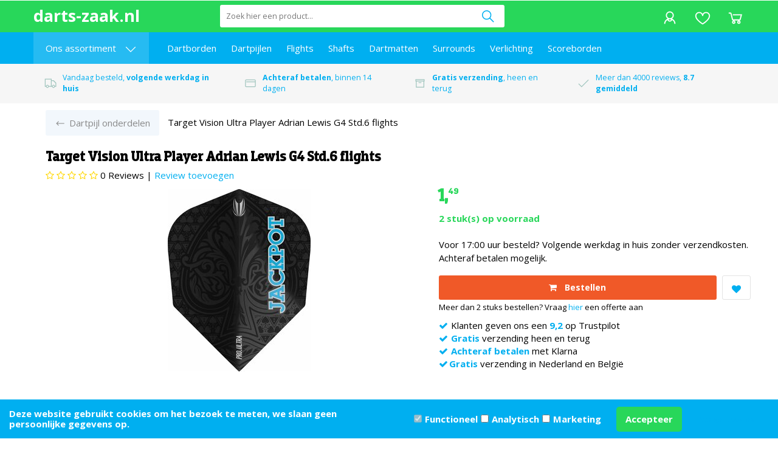

--- FILE ---
content_type: application/javascript
request_url: https://www.darts-zaak.nl/Files/2/29000/29271/Protom/3024016/Scripts.parsed_660.js
body_size: 10400
content:
function matchTheHeights(){$('.cs-product__labels').matchHeight();$('.cs-product__title').matchHeight();$('.cs-product__review').matchHeight();$('.cs-product__prices').matchHeight();$('.cs-product__short').matchHeight();$('.cs-product__unit').matchHeight();$('.header-page-title').matchHeight()}
$(document).ready(function(){matchTheHeights();$('.nav__toggle').on('click',function(){var nav=$('.cs-header__nav');var navToggle=$('.nav__toggle');var usps=$('.cs-usps');if(nav.hasClass('transform')){navToggle.css('transform','translateX(50px)');nav.css('transform','translateX(-100%)');usps.css('opacity','1');nav.css('overflow-y','unset');nav.removeClass('transform');AnimateHamburgermenu(!1);return}
nav.css('overflow-y','scroll');nav.css('transform','translateX(0%)');usps.css('opacity','0');navToggle.css('transform','translateX(0)');nav.addClass('transform');AnimateHamburgermenu(!0)});$('.cs-header__nav a > .sub__arrow').on('click',function(e){e.preventDefault();$('.cs-header__nav').animate({scrollTop:0},300);$('.nav__sub').css('display','block');$('.nav__sub').animate({scrollTop:-50},300);$(this).parent().addClass('toggle-sub');$(this).closest('ul').addClass('disable-vertical');$('.cs-header__nav, .cs-header__nav .container').addClass('disable-vertical')});$('.nav__back, .nav__toggle').on('click',function(){$('.nav__sub').css('display','none');$(this).closest('ul').prev('a').removeClass('toggle-sub');if($(this).hasClass('nav__back--all')){$('.cs-header__nav, .cs-header__nav .container').removeClass('disable-vertical')}else{$(this).closest('.disable-vertical').removeClass('disable-vertical')}});var firstMainNavHeight;$('.mega__toggle').on('mouseenter',function(){$('.cs-header__nav').css('z-index','1');var menu=$('.categories__wrapper');var subMenu=$('.nav__categories ul');var navHeight=$('.mega__toggle').innerHeight();$('.mega__overlay').fadeIn(150);menu.css('top',navHeight);menu.fadeIn(150);firstMainNavHeight=$('.nav-level__main').innerHeight();subMenu.css('min-height',firstMainNavHeight)});var windowsize=$(window).width();$(window).resize(function(){windowsize=$(window).width()});if(windowsize>991){var mainNavHeight;var subOneNavHeight;var subTwoNavHeight;$('.nav__categories a').on('mouseenter',function(){mainNavHeight=firstMainNavHeight;subOneNavHeight=firstMainNavHeight;subTwoNavHeight=firstMainNavHeight;if($(this).closest('ul').hasClass('nav-level__main')){$('.nav__categories ul').removeClass('mega-toggled');subOneNavHeight=$(this).next('.nav-level__1').innerHeight()}else if($(this).closest('ul').hasClass('nav-level__1')){subOneNavHeight=$(this).closest('.nav-level__1').innerHeight();subTwoNavHeight=$(this).next('.nav-level__2').innerHeight();$('.nav-level__2').removeClass('mega-toggled')}else{subOneNavHeight=$(this).closest('.nav-level__1').innerHeight();subTwoNavHeight=$(this).closest('.nav-level__2').innerHeight()}
if(subOneNavHeight>mainNavHeight){$('.nav__categories ul').css('min-height',subOneNavHeight)}else if(subTwoNavHeight>subOneNavHeight){$('.nav__categories ul').css('min-height',subTwoNavHeight)}
$(this).next('ul').addClass('mega-toggled')});$('.nav__parent').on('mouseleave',function(){$('.nav__categories ul').css('min-height',firstMainNavHeight)});$('.categories__wrapper').on('mouseleave',function(){if(!$('.nav__languages').hasClass('toggled')){$(this).css('z-index','0')}
$('.categories__wrapper').fadeOut(150);$('.mega__overlay').fadeOut(150);$('.nav__categories ul').css('min-height',firstMainNavHeight);$('.nav__categories ul').removeClass('mega-toggled')});$('.mega__toggle').on('mouseleave',function(e){if($(e.toElement).hasClass('mega__overlay')||$(e.relatedTarget).hasClass('mega__overlay')){if(!$('.nav__languages').hasClass('toggled')){$(this).css('z-index','0')}
$('.categories__wrapper').fadeOut(150);$('.mega__overlay').fadeOut(150);$('.nav__categories ul').css('min-height',firstMainNavHeight);$('.nav__categories ul').removeClass('mega-toggled')}});$('.nav__languages').on('click',function(){if(!$(this).hasClass('toggled')){$('.cs-header__nav').css('z-index','1');var langHeight=$('.nav__languages').innerHeight();$('.nav__languages ul').css('top',langHeight);$(this).addClass('toggled');$('.page__overlay').fadeIn(150);$('.languages__overlay').fadeIn(150)}else{$('.cs-header__nav').css('z-index','0');$(this).removeClass('toggled');$('.page__overlay').fadeOut(150);$('.languages__overlay').fadeOut(150)}})}
$('.icon__account').on('click',function(){if($(this).hasClass('logged-out')){if(!$('.cs-login').hasClass('toggled')){$('.cs-login').addClass('toggled');$('.cs-header').css('z-index','11');$('.page__overlay').fadeIn(150)}else{$('.cs-login').removeClass('toggled');$('.cs-header').css('z-index','11');$('.page__overlay').fadeOut(150)}}else{var accountLink=$(this).data('account');window.location=accountLink}});$('.cs-login input').on('keyup',function(){if($(this).val().length>0){$(this).addClass('active')}else{$(this).removeClass('active')}});$('.icon__cart').on('click',function(){$('#SmallBasket').addClass('toggled')});$(document).on('click','.cs-cart__close',function(){$('#SmallBasket').removeClass('toggled')});$(document).on('click','.open-filter',function(){$('.cs-filters').addClass('toggled')});$(document).on('click','.cs-filters__close, .cs-filters__footer .cs-button',function(){$('.cs-filters').removeClass('toggled')});$('#SearchField').on('keyup',function(){var value=$(this).val();if(value.length>0){$('.top__search').css('z-index','1');$('.cs-header__nav').css('z-index','0');$('.page__overlay').fadeIn(150)}else{$('.top__search').css('z-index','0');$('.cs-header__nav').css('z-index','1');$('.page__overlay').fadeOut(150)}});$('.newsletter__input .cs-button').on('click',function(){$('.newsletter__input input').removeClass('NewsMailInputFieldError');$('.newsletter__input input').addClass('NewsMailInputField');$('.cs-newsletter .message').hide();SubscribeToNewsletter()});$(document).on('click','.product__quantity *',function(e){e.preventDefault()});$(document).on('click','.product__quantity .stepper--plus',function(){var quantity=$(this).prev().val();$(this).prev().val(parseFloat(quantity)+1);$(this).closest('.cs-product__action').find('.hook_AddProductToCart').attr('data-quantity',parseFloat(quantity)+1)});$(document).on('click','.product__quantity .stepper--minus',function(e){var quantity=$(this).next().val();if(quantity>1){$(this).next().val(parseFloat(quantity)-1);$(this).closest('.cs-product__action').find('.hook_AddProductToCart').attr('data-quantity',parseFloat(quantity)-1)}});$(document).on('keyup','.product__quantity input',function(){var quantity=$(this).val();$(this).closest('.cs-product__action').find('.hook_AddProductToCart').attr('data-quantity',parseFloat(quantity))});$('.product__quantity input').each(function(){var quantity=$(this).val();$(this).closest('.cs-product__action').find('.hook_AddProductToCart').attr('data-quantity',parseFloat(quantity))});$('.staggeredQuantity').each(function(){var quantity=$(this).val();$(this).closest('.cs-product__action').find('.hook_AddProductToCart').attr('data-quantity',parseFloat(quantity))});$(document).on('change','.staggeredQuantity',function(){var quantity=$(this).val();$(this).closest('.cs-product__action').find('.hook_AddProductToCart').attr('data-quantity',parseFloat(quantity))});$(document).on('click','.wishlist-button',function(event){if(!$('body').hasClass('ProductPage')&&!$('body').hasClass('WebShopBasket')){event.stopPropagation();if($(this).next().is(":visible")){$(this).next().hide()}else{$('.wishlist-dropdown').hide();$(this).next().show()}}});$(window).click(function(event){if(!$('body').hasClass('ProductPage')||!$('body').hasClass('WebShopBasket')){if(!$(event.target).is('.wishlist-dropdown')){$('.wishlist-dropdown').hide()}}});$('.cs-usps .slick').slick({arrows:!1,autoplay:!0,autoplaySpeed:1500,dots:!1,fade:!0,mobileFirst:!0,pauseOnFocus:!1,pauseOnHover:!1,slidesToShow:1,speed:500,responsive:[{breakpoint:992,settings:'unslick'}]});function slickSubCats(){$('.PageElement .cs-subcats').not('.slick-initialized').slick({dots:!1,infinite:!0,mobileFirst:!0,nextArrow:'<span class="slick-next"><svg viewBox="0 0 16 28" version="1.1" xmlns="http://www.w3.org/2000/svg" xmlns:xlink="http://www.w3.org/1999/xlink" fill=""><g id="cs-icon__collapse-arrow" stroke="none" stroke-width="1" fill="none" fill-rule="evenodd"><g id="cs-icon__collapse-arrow" transform="translate(8.000000, 14.000000) rotate(-270.000000) translate(-8.000000, -14.000000) translate(-6.000000, 6.000000)" fill="#000000" fill-rule="nonzero"><polygon id="Path" points="14 0.59375 13.28125 1.28125 0.78125 13.78125 2.21875 15.21875 14 3.4375 25.78125 15.21875 27.21875 13.78125 14.71875 1.28125"></polygon></g></g></svg></span>',prevArrow:'',variableWidth:!0})}
function slickProducts(){$('.PageElement .cs-products').not('.slick-initialized').slick({dots:!1,infinite:!0,mobileFirst:!0,nextArrow:'<span class="slick-next"><svg viewBox="0 0 16 28" version="1.1" xmlns="http://www.w3.org/2000/svg" xmlns:xlink="http://www.w3.org/1999/xlink" fill=""><g id="cs-icon__collapse-arrow" stroke="none" stroke-width="1" fill="none" fill-rule="evenodd"><g id="cs-icon__collapse-arrow" transform="translate(8.000000, 14.000000) rotate(-270.000000) translate(-8.000000, -14.000000) translate(-6.000000, 6.000000)" fill="#000000" fill-rule="nonzero"><polygon id="Path" points="14 0.59375 13.28125 1.28125 0.78125 13.78125 2.21875 15.21875 14 3.4375 25.78125 15.21875 27.21875 13.78125 14.71875 1.28125"></polygon></g></g></svg></span>',prevArrow:'',variableWidth:!0,speed:250})}
function slickBlogs(){$('.blogs').slick({dots:!1,infinite:!0,mobileFirst:!0,nextArrow:'<span class="slick-next"><svg viewBox="0 0 16 28" version="1.1" xmlns="http://www.w3.org/2000/svg" xmlns:xlink="http://www.w3.org/1999/xlink" fill=""><g id="cs-icon__collapse-arrow" stroke="none" stroke-width="1" fill="none" fill-rule="evenodd"><g id="cs-icon__collapse-arrow" transform="translate(8.000000, 14.000000) rotate(-270.000000) translate(-8.000000, -14.000000) translate(-6.000000, 6.000000)" fill="#000000" fill-rule="nonzero"><polygon id="Path" points="14 0.59375 13.28125 1.28125 0.78125 13.78125 2.21875 15.21875 14 3.4375 25.78125 15.21875 27.21875 13.78125 14.71875 1.28125"></polygon></g></g></svg></span>',prevArrow:'',slidesToShow:1,variableWidth:!0,responsive:[{breakpoint:2000,settings:'unslick'}]})}
var ContentInitializer=$.fn.ContentInitializer();if(windowsize<2000){ContentInitializer.AfterLoadModularPage(function(){slickSubCats();slickProducts();slickBlogs()})}
$(window).resize(function(){windowsize=$(window).width();if(windowsize<2000){slickSubCats();slickProducts();slickBlogs()}else{if($('.PageElement .cs-subcats').hasClass('slick-initialized')){$('.PageElement .cs-subcats').slick('unslick')}
if($('.PageElement .cs-products').hasClass('slick-initialized')){$('.PageElement .cs-products').slick('unslick')}}});$('.cs-slider__content').slick({dots:!1,infinite:!0,autoplay:!0,autoplaySpeed:3500,speed:500,nextArrow:'<span class="slick-next"><svg viewBox="0 0 16 28" version="1.1" xmlns="http://www.w3.org/2000/svg" xmlns:xlink="http://www.w3.org/1999/xlink" fill=""><g class="cs-icon__arrow" id="cs-icon__collapse-arrow" stroke="none" stroke-width="1" fill="none" fill-rule="evenodd"><g id="cs-icon__collapse-arrow" transform="translate(8.000000, 14.000000) rotate(-270.000000) translate(-8.000000, -14.000000) translate(-6.000000, 6.000000)" fill="#" fill-rule="nonzero"><polygon id="Path" points="14 0.59375 13.28125 1.28125 0.78125 13.78125 2.21875 15.21875 14 3.4375 25.78125 15.21875 27.21875 13.78125 14.71875 1.28125"></polygon></g></g></svg></span>',prevArrow:'<span class="slick-previous"><svg viewBox="0 0 16 28" version="1.1" xmlns="http://www.w3.org/2000/svg" xmlns:xlink="http://www.w3.org/1999/xlink" fill=""><g class="cs-icon__arrow" id="cs-icon__collapse-arrow" stroke="none" stroke-width="1" fill="none" fill-rule="evenodd"><g id="cs-icon__collapse-arrow" transform="translate(8.000000, 14.000000) rotate(-270.000000) translate(-8.000000, -14.000000) translate(-6.000000, 6.000000)" fill="#" fill-rule="nonzero"><polygon id="Path" points="14 0.59375 13.28125 1.28125 0.78125 13.78125 2.21875 15.21875 14 3.4375 25.78125 15.21875 27.21875 13.78125 14.71875 1.28125"></polygon></g></g></svg></span>',fade:!0,cssEase:'linear'});$('#specialOffer').slick({dots:!0,arrows:!1,infinite:!0,autoplay:!1,autoplaySpeed:3000,speed:500,fade:!0,mobileFirst:!0,responsive:[{breakpoint:2000,settings:{dots:!1,arrows:!0,nextArrow:'<span class="slick-next"><svg viewBox="0 0 16 28" version="1.1" xmlns="http://www.w3.org/2000/svg" xmlns:xlink="http://www.w3.org/1999/xlink" fill=""><g class="cs-icon__arrow" id="cs-icon__collapse-arrow" stroke="none" stroke-width="1" fill="none" fill-rule="evenodd"><g id="cs-icon__collapse-arrow" transform="translate(8.000000, 14.000000) rotate(-270.000000) translate(-8.000000, -14.000000) translate(-6.000000, 6.000000)" fill="#" fill-rule="nonzero"><polygon id="Path" points="14 0.59375 13.28125 1.28125 0.78125 13.78125 2.21875 15.21875 14 3.4375 25.78125 15.21875 27.21875 13.78125 14.71875 1.28125"></polygon></g></g></svg></span>',prevArrow:'<span class="slick-previous"><svg viewBox="0 0 16 28" version="1.1" xmlns="http://www.w3.org/2000/svg" xmlns:xlink="http://www.w3.org/1999/xlink" fill=""><g class="cs-icon__arrow" id="cs-icon__collapse-arrow" stroke="none" stroke-width="1" fill="none" fill-rule="evenodd"><g id="cs-icon__collapse-arrow" transform="translate(8.000000, 14.000000) rotate(-270.000000) translate(-8.000000, -14.000000) translate(-6.000000, 6.000000)" fill="#" fill-rule="nonzero"><polygon id="Path" points="14 0.59375 13.28125 1.28125 0.78125 13.78125 2.21875 15.21875 14 3.4375 25.78125 15.21875 27.21875 13.78125 14.71875 1.28125"></polygon></g></g></svg></span>',}}]});$(document).on('mouseup',function(e){var languages=$('.nav__languages');var login=$('.cs-login');var loginButton=$('.icon__account');var cart=$('.SmallBasketWrapper');var search=$('.top__search');var filters=$('.cs-filters__content');if(!languages.is(e.target)&&languages.has(e.target).length===0&&!login.is(e.target)&&login.has(e.target).length===0&&!loginButton.is(e.target)&&loginButton.has(e.target).length===0&&!search.is(e.target)&&search.has(e.target).length===0){$('.page__overlay').fadeOut(150)}
if(!languages.is(e.target)&&languages.has(e.target).length===0){languages.removeClass('toggled');$('.languages__overlay').fadeOut(150)}
if(!login.is(e.target)&&login.has(e.target).length===0&&!loginButton.is(e.target)&&loginButton.has(e.target).length===0){login.removeClass('toggled')}
if(!cart.is(e.target)&&cart.has(e.target).length===0){cart.closest('#SmallBasket').removeClass('toggled')}
if(!search.is(e.target)&&search.has(e.target).length===0){search.css('z-index','0')}
if(!filters.is(e.target)&&filters.has(e.target).length===0){filters.closest('.cs-filters').removeClass('toggled')}})});var ContentInitializer=$.fn.ContentInitializer();ContentInitializer.AfterCategoryFilter(function(){matchTheHeights()});ContentInitializer.AfterProductFilter(function(){matchTheHeights()});ContentInitializer.AfterLoadModularPage(function(){matchTheHeights();$('.blogs, .blog').find('.hr').remove()});ContentInitializer.AfterShowRecentlyViewedProducts(function(){matchTheHeights()});function ShowBasket_ReloadSmallBasket(){var oDynamicForm=$('<form action="/website/index.php" method="post" id="Basket">');$('.cs-cart__row').each(function(){var orderId=$(this).find('.row__product').attr('data-id');var inputValue=$(this).find('input').val();var selectValue=$(this).find('select').val();if(inputValue===undefined){inputValue=selectValue}
oDynamicForm.append('<input type="hidden" name="Count'+orderId+'" value="'+inputValue+'"/>')});$('main').prepend(oDynamicForm);xajax_ChangeOrderRows(xajax.getFormValues('Basket'));oDynamicForm.remove();return!1}
function AnimateHamburgermenu(){var navBarOne=$('.nav__toggle .bar-one');var navBarTwo=$('.nav__toggle .bar-two');var navBarThree=$('.nav__toggle .bar-three');if($(".cs-header__nav").hasClass('transform')){navBarTwo.css('opacity','0');navBarOne.css('transform','rotate(-45deg) translate(-1px, 10px)');navBarThree.css('transform','rotate(45deg) translate(0, -9px)');navBarOne.css('background-color','black');navBarTwo.css('background-color','black');navBarThree.css('background-color','black');return}
navBarOne.css('background-color','white');navBarTwo.css('background-color','white');navBarThree.css('background-color','white');navBarTwo.css('opacity','1');navBarOne.css('transform','rotate(0deg)');navBarThree.css('transform','rotate(0deg)')}
function RemoveOrderRow(orderRowId){xajax_RemoveOrderRow(orderRowId)}
$(document).on('click','.stepper',function(e){e.preventDefault()});var t=null;$(document).on('click','.row__action .stepper--plus',function(e){e.stopPropagation();var quantity=$(this).closest('.row__action').find('input').val();$(this).closest('.row__action').find('input').val(parseInt(quantity)+1);$(this).closest('.row__action').find('input').val(parseFloat(quantity)+1);if(t!==null){window.clearTimeout(t)}
t=setTimeout(function(){ShowBasket_ReloadSmallBasket();setTimeout(function(){$('.cart__counter').text($('.cartQuantity').val())},1000)},200)});$(document).on('click','.row__action .stepper--minus',function(e){e.stopPropagation();var quantity=$(this).closest('.row__action').find('input').val();var minQuantity=$(this).attr('data-min');if(quantity>minQuantity){$(this).closest('.row__action').find('input').val(parseInt(quantity)-1);$(this).closest('.row__action').find('input').val(parseFloat(quantity)-1);if(t!==null){window.clearTimeout(t)}
t=setTimeout(function(){ShowBasket_ReloadSmallBasket();setTimeout(function(){$('.cart__counter').text($('.cartQuantity').val())},1000)},200)}else{return!1}});$(document).on('click','.btn-primary, .basket-product-options a, #WebShopBasket',function(){setTimeout(function(){if($('.cartQuantity').val()>0){$('.cart__counter').text($('.cartQuantity').val());$('.cart__counter').removeClass('hide-it')}},1000)});$(document).on('click','.removeItem, .ui-button-text-only, .ui-dialog-titlebar-close, .row__delete',function(){setTimeout(function(){$('.cart__counter').text($('.cartQuantity').val());if($('.cartQuantity').val()<1){$('.cart__counter').addClass('hide-it')}},1000)});$(document).ready(function(){$('#Product > div:nth-child(2)').after('<div class="row mid-nav"><div class="col-xs-12 col-sm-12 spacer-m product-nav" style="background-color: #f2f7fc; padding: 5px;"><ul><li><a>Omschrijving</a></li><li><a>Specificaties</a></li><li><a>Technische specificaties</a></li><li><a>Levering</a></li><li><a>Reviews</a></li><li><a>Video</a></li><li><a>Bijlagen</a></li></ul></div></div>');$('#ProductVariations').prepend('<div class="hr-products"></div>');$('#StockContainer').insertAfter('div.row:nth-child(8) > div:nth-child(1)')});$(document).ready(function(){$(document).scroll(function(){var y=$(this).scrollTop();var x=$('.container-order-button > span:nth-child(2)').offset().top;if(y>x){$('.koopblok-toggle').slideDown()}else{$('.koopblok-toggle').slideUp()}})});$(document).ready(function(){$('#zoom1').clone().appendTo('.koopblok-toggle div.container-fluid div.row div.col-sm-2 .image-container');$('span.content-page-title').clone().appendTo('.koopblok-toggle div.container-fluid div.row div.col-6');$('<br>').appendTo('div.koopblok-toggle div.container-fluid div.row div.col-sm-6 span.content-page-title.product-title');$('span#OrderButton1 div.row div.col-sm-12 div.container-order-button.text-right span.StandardButton.ImportantButton.ProductOrderButton.btn.btn-primary').clone().appendTo('.koopblok-toggle div.container-fluid div.row div.col-4')});$('div.nav__pages ul li a').mouseenter(function(){$(this).parent().css('background-color','#26bbf2')}).mouseleave(function(){$(this).parent().css('background-color','#00aff0')});jQuery(function(){$('#ProductProCons').clone().appendTo('div.row:nth-child(15)').css({'color':'#000','font-size':'1rem'});$('.container-order-button > span:nth-child(2) > b:nth-child(1)').before('<i style="color: white;" class="fa fa-shopping-cart"></i> ')});jQuery(function(){$('div.col-xs-12:nth-child(2)').removeClass('col-sm-7').addClass('col-sm-5');$('#Product > div:nth-child(2) > div:nth-child(1)').removeClass('col-sm-5').addClass('col-sm-7');$('.bundle-available').attr('id',"bundle-available")});jQuery(function(){$('#Product > div:nth-child(3) > div:nth-child(1) > ul:nth-child(1) > li:nth-child(1) > a:nth-child(1)').click(function(){});$('form#Product div.row div.col-xs-12.col-sm-5 div.row div.col-sm-12 div.review_header').clone().appendTo('.l-maps-title');$('p.spacer-s-top:nth-child(4)').clone().insertBefore('span#OrderButton1 div.row div.col-sm-12 div.container-order-button.text-right')});jQuery(function(){var review=$('div#tab-reviews.r-tabs-state-default.r-tabs-panel').clone()
$('div#ui-accordion-accordion-panel-4').html(review);$('tab-reviews-form').removeClass('hidden')});$(document).ready(function(){$('div.r-tabs-state-default:nth-child(1) > span:nth-child(4) > span:nth-child(2)').click(function(){ShowReviewForm()});$('.tab-reviews-form').removeClass('hidden')});if(jQuery("form > div:nth-child(4) > div:nth-child(3) > div:nth-child(1) > h2:nth-child(1)").text().indexOf('Korting')!=-1){$('form > div:nth-child(4) > div:nth-child(3) > div:nth-child(1) > h2:nth-child(1)').css('color','#28d75a')}
jQuery(function(){$('html.webp.webp-alpha.webp-animation.webp-lossless body.ProductPage main div.cs-content div.container div.row div.ProductTemplate_Responsive.col-sm-12.Big form#Product div.row div.col-xs-12.col-sm-5 div.row div.col-sm-12 div.row div#ProductProCons.product-proscons.spacer-s-top.spacer-s-bottom.row div.product-procons__container.col-lg-12 div.row.spacer-m-top.product-procons__block.product-procons__pro div.col-md-11.col-lg-11.product-procons__string span').prepend('<i class="fas fa-smile"></i>');$('#ui-accordion-accordion-panel-0').addClass('active')});$(document).load(function(){$('#demo').prepend('')});jQuery(function(){$('body.ProductPage main div.cs-content div.container div.l-maps-title h1').click(function(){$('html, body').animate({scrollTop:$('#Product > div:nth-child(3) > div:nth-child(1)').scrollTop()+1000})})});jQuery(function(){$('#ui-accordion-accordion-panel-0').addClass('ui-accordion-content-active').addClass('actives')})
$(document).ready(function(){if($("p.spacer-s-top:nth-child(3):contains('Volgende werkdag in huis')").length>0){$('div.koopblok-toggle div.container-fluid div.row div.col-sm-6 span.content-page-title.product-title').append('<p style="color: #28d75a; font-size: 12px;"><svg class="cs-usp__icon" xmlns="http://www.w3.org/2000/svg" xmlns:xlink="http://www.w3.org/1999/xlink" viewBox="0 0 32 32" version="1.1" fill=""><g id="surface1" fill=""><path style=" " d="M 1 4 L 1 25 L 4.15625 25 C 4.601563 26.71875 6.148438 28 8 28 C 9.851563 28 11.398438 26.71875 11.84375 25 L 20.15625 25 C 20.601563 26.71875 22.148438 28 24 28 C 25.851563 28 27.398438 26.71875 27.84375 25 L 31 25 L 31 14.59375 L 30.71875 14.28125 L 24.71875 8.28125 L 24.40625 8 L 19 8 L 19 4 Z M 3 6 L 17 6 L 17 23 L 11.84375 23 C 11.398438 21.28125 9.851563 20 8 20 C 6.148438 20 4.601563 21.28125 4.15625 23 L 3 23 Z M 19 10 L 23.5625 10 L 29 15.4375 L 29 23 L 27.84375 23 C 27.398438 21.28125 25.851563 20 24 20 C 22.148438 20 20.601563 21.28125 20.15625 23 L 19 23 Z M 8 22 C 9.117188 22 10 22.882813 10 24 C 10 25.117188 9.117188 26 8 26 C 6.882813 26 6 25.117188 6 24 C 6 22.882813 6.882813 22 8 22 Z M 24 22 C 25.117188 22 26 22.882813 26 24 C 26 25.117188 25.117188 26 24 26 C 22.882813 26 22 25.117188 22 24 C 22 22.882813 22.882813 22 24 22 Z " fill="#28d75a"></path></g></svg>    Vandaag besteld, volgende werkdag in huis</p>')}else if($("p.spacer-s-top:nth-child(3):contains('Binnen vijf werkdagen in huis')").length>0){$('div.koopblok-toggle div.container-fluid div.row div.col-sm-6 span.content-page-title.product-title').append('<p style="color: #28d75a; font-size: 12px;"><svg class="cs-usp__icon" xmlns="http://www.w3.org/2000/svg" xmlns:xlink="http://www.w3.org/1999/xlink" viewBox="0 0 32 32" version="1.1" fill=""><g id="surface1" fill=""><path style=" " d="M 1 4 L 1 25 L 4.15625 25 C 4.601563 26.71875 6.148438 28 8 28 C 9.851563 28 11.398438 26.71875 11.84375 25 L 20.15625 25 C 20.601563 26.71875 22.148438 28 24 28 C 25.851563 28 27.398438 26.71875 27.84375 25 L 31 25 L 31 14.59375 L 30.71875 14.28125 L 24.71875 8.28125 L 24.40625 8 L 19 8 L 19 4 Z M 3 6 L 17 6 L 17 23 L 11.84375 23 C 11.398438 21.28125 9.851563 20 8 20 C 6.148438 20 4.601563 21.28125 4.15625 23 L 3 23 Z M 19 10 L 23.5625 10 L 29 15.4375 L 29 23 L 27.84375 23 C 27.398438 21.28125 25.851563 20 24 20 C 22.148438 20 20.601563 21.28125 20.15625 23 L 19 23 Z M 8 22 C 9.117188 22 10 22.882813 10 24 C 10 25.117188 9.117188 26 8 26 C 6.882813 26 6 25.117188 6 24 C 6 22.882813 6.882813 22 8 22 Z M 24 22 C 25.117188 22 26 22.882813 26 24 C 26 25.117188 25.117188 26 24 26 C 22.882813 26 22 25.117188 22 24 C 22 22.882813 22.882813 22 24 22 Z " fill="#28d75a"></path></g></svg>    Vandaag besteld, binnen vijf werkdagen in huis</p>')}else if($("p.spacer-s-top:nth-child(3):contains('Binnen drie werkdagen in huis')").length>0){$('div.koopblok-toggle div.container-fluid div.row div.col-sm-6 span.content-page-title.product-title').append('<p style="color: #28d75a; font-size: 12px;"><svg class="cs-usp__icon" xmlns="http://www.w3.org/2000/svg" xmlns:xlink="http://www.w3.org/1999/xlink" viewBox="0 0 32 32" version="1.1" fill=""><g id="surface1" fill=""><path style=" " d="M 1 4 L 1 25 L 4.15625 25 C 4.601563 26.71875 6.148438 28 8 28 C 9.851563 28 11.398438 26.71875 11.84375 25 L 20.15625 25 C 20.601563 26.71875 22.148438 28 24 28 C 25.851563 28 27.398438 26.71875 27.84375 25 L 31 25 L 31 14.59375 L 30.71875 14.28125 L 24.71875 8.28125 L 24.40625 8 L 19 8 L 19 4 Z M 3 6 L 17 6 L 17 23 L 11.84375 23 C 11.398438 21.28125 9.851563 20 8 20 C 6.148438 20 4.601563 21.28125 4.15625 23 L 3 23 Z M 19 10 L 23.5625 10 L 29 15.4375 L 29 23 L 27.84375 23 C 27.398438 21.28125 25.851563 20 24 20 C 22.148438 20 20.601563 21.28125 20.15625 23 L 19 23 Z M 8 22 C 9.117188 22 10 22.882813 10 24 C 10 25.117188 9.117188 26 8 26 C 6.882813 26 6 25.117188 6 24 C 6 22.882813 6.882813 22 8 22 Z M 24 22 C 25.117188 22 26 22.882813 26 24 C 26 25.117188 25.117188 26 24 26 C 22.882813 26 22 25.117188 22 24 C 22 22.882813 22.882813 22 24 22 Z " fill="#28d75a"></path></g></svg>    Vandaag besteld, binnen drie werkdagen in huis</p>')}});jQuery(function(){$('div.productpriceresponsive.incl-price div.ShowProductQuickOrderPrice span#Price1_inc, .PageElement-best-sellers div.cs-products.cs-products--block.block--two.slick-initialized.slick-slider div.slick-list.draggable div.slick-track div.slick-slide div div.cs-product div.cs-product__prices div.cs-product__price span, .bundle-price').each(function(){$(this).html($(this).html().substr(0,$(this).html().length-2)+"<span class='styledDecimal'>"+$(this).html().substr(-2)+"</span>")})});$(document).ready(function(){$('#Price1_inc').append('<div class="cs-product__labels" style="height: 19px;"><span class="discount__text">Korting</span><span class="discount__perc">-7%</span></div>')});jQuery(function(){$('#reviews-sort').append('<div class="review-btn StandardButton ImportantButton btn btn-primary">Review toevoegen</div>')});jQuery(function(){var windowsize=$(window).width();if(windowsize<=768){$('form div.row div.col-sm-9.col-md-9 div.col-sm-4').addClass('col-xs-5');$('form div.row div.col-sm-9.col-md-9 div.col-sm-8').addClass('col-xs-7');$('form div.row div.col-xs-12.col-sm-3 div.product-container h2').append('<p style="display: block;">op de accessoires</p>')}});$(window).resize(function(){var windowsize=$(window).width();if(windowsize<=768){$('form div.row div.col-sm-9.col-md-9 div.col-sm-4').addClass('col-xs-5');$('form div.row div.col-sm-9.col-md-9 div.col-sm-8').addClass('col-xs-7')}});jQuery(function(){var windowsize=$(window).width();if(windowsize<=375){$('div#BreadCrumbs ul.BreadCrumbWrapper li:last').hide()}});jQuery(function(){var windowsize=$(window).width();if(windowsize>=1200){$('#Product > div:nth-child(4) > div:nth-child(1)').removeClass('col-xs-12 col-sm-12 spacer-m').addClass('col-xs-12 col-sm-12 col-md-12 col-lg-7 col-xl-7');$('.ProductTemplate_Responsive > div:nth-child(2) > div:nth-child(1)').removeClass('col-xs-12 col-sm-12 spacer-m').addClass('col-xs-12 col-sm-12 col-md-12 col-lg-5 col-xl-5');$('.ProductTemplate_Responsive > div:nth-child(2) > div:nth-child(1)').clone().insertAfter('#Product > div:nth-child(4) > div:nth-child(1)')}
$('form#Product div.row div.col-xs-12.col-sm-12.col-md-12.col-lg-5.col-xl-5 form div.row div.col-sm-9.col-md-9').addClass('col-xs-8');$(' form#Product div.row div.col-xs-12.col-sm-12.col-md-12.col-lg-5.col-xl-5 form div.row div.col-xs-12.col-sm-3').addClass('col-xs-4')});jQuery(function(){$('#SearchField').attr('placeholder','Zoek hier een product...')});jQuery(function(){$('#ui-accordion-accordion-panel-0').css('border-top','2px solid black')});jQuery(function(){$('div.product-container div.custom-order-button span.StandardButton.ImportantButton.btn.btn-primary b').prepend('<i class="fa fa-shopping-cart"></i>  ')});jQuery(function(){$('#proscons').clone().insertAfter('form#Product div.row div.col-xs-12.col-sm-5 div.row div.col-sm-12 div.row div.col-sm-12 span#OrderButton1 div.row div.col-sm-12 div.container-order-button.text-right').addClass('procons');$('.procons li').prepend('<i style="color: #00aff0; margin-right: 10px;" class="fa fa-check" aria-hidden="true"></i>');$('.OrgPrice1_inc').clone().insertAfter('form#Product div.row div.col-xs-12.col-sm-5 div.row div.col-sm-12 div.row span#Stock');$("div.row div.col-sm-9.col-md-9 div.row div.col-md-12 div.bundel-description a").contents().unwrap();$('.accordion').contents().unwrap()});jQuery(function(){$('span.btn.btn-default.prev i.fa.fa-caret-left').replaceWith('<i style="color: #00aff0;" class="fa fa-angle-left"></i>');$('span.btn.btn-default.next i.fa.fa-caret-right').replaceWith('<i style="color: #00aff0;" class="fa fa-angle-right"></i>')});jQuery(function(){$('.product-variations__head-title').text('Varianten van dit product:');$('#ProductVariations').clone().appendTo('#proscons')});jQuery(function(){$('.pluspunten li').prepend('<i class="fa fa-plus-circle" aria-hidden="true"></i>   ')});jQuery(function(){var x=0
$('body.HomePage .cs-product').each(function(){x+=1;$(this).prepend('<div class="bestseller-icon">'+x+'</div>')})});jQuery(function(){$('form#Product div.row div.col-xs-12.col-sm-7 div.col-padding-right div.image-box.ImageBox div.spacer-m-bottom div#SlideBlock div.button.next').html('<i style="color: #00aff0;" class="fa fa-angle-right"></i>');$('form#Product div.row div.col-xs-12.col-sm-7 div.col-padding-right div.image-box.ImageBox div.spacer-m-bottom div#SlideBlock div.button.back').html('<i style="color: #00aff0;" class="fa fa-angle-left"></i>')});jQuery(function(){if($(window).width()<768){$('form#Product div.row div.col-xs-12.col-sm-12.col-md-12.col-lg-5.col-xl-5 form div.row div.col-sm-9.col-md-9.col-xs-8').removeClass('col-xs-8').addClass('col-xs-12');$('form#Product div.row div.col-xs-12.col-sm-12.col-md-12.col-lg-5.col-xl-5 form div.row div.col-xs-12.col-sm-3.col-xs-4').removeClass('col-xs-4').addClass('col-xs-12');$('form#Product div.row div.col-xs-12.col-sm-12.col-md-12.col-lg-5.col-xl-5 form div.row div.col-sm-9.col-md-9.col-xs-12 div.col-sm-4.col-xs-5').removeClass('col-xs-5').addClass('col-xs-7').css('width','56.666%');$('form#Product div.row div.col-xs-12.col-sm-12.col-md-12.col-lg-5.col-xl-5 form div.row div.col-sm-9.col-md-9.col-xs-12 div.col-sm-8.col-xs-7').removeClass('col-xs-7').addClass('col-xs-5').css('width','41.666%');$('form#Product div.row div.col-xs-12.col-sm-12.col-md-12.col-lg-5.col-xl-5 form div.row div.col-xs-12.col-sm-3 div.product-container div.custom-order-button').css('margin-top','0px');$('form#Product div.row div.col-xs-12.col-sm-12.col-md-12.col-lg-5.col-xl-5 form div.row div.col-xs-12.col-sm-3 div.product-container h2').css({'width':'100%','text-align':'right',})}});jQuery(function(){if($(window).width()>=1200){$('#products-viewed-by-others').clone().appendTo('div.col-sm-12:nth-child(2)')}});jQuery(function(){var windowsize=$(window).width();if(windowsize>=1200){$('#products-viewed-by-others').clone().appendTo('div.col-sm-12:nth-child(2)')}});jQuery(function(){$('body.CategoryPage main div.cs-content div.container-fluid').removeClass('container-fluid').addClass('container')});$(document).ready(function(){$('.product-nav > ul:nth-child(1) > li:nth-child(1) > a:nth-child(1)').click(function(){$('html,body').animate({scrollTop:$("#tab-description > h2:nth-child(4), #tab-description > h3:nth-child(4)").offset().top-175},'slow')});$('.product-nav > ul:nth-child(1) > li:nth-child(2) > a:nth-child(1)').click(function(){$('html,body').animate({scrollTop:$("div#responsiveTabs.r-tabs div.resp-tabs-container div#tab-description.r-tabs-panel.r-tabs-state-active table.table.table-hover thead tr th h2:contains('Specificaties'), div#responsiveTabs.r-tabs div.resp-tabs-container div#tab-description.r-tabs-panel.r-tabs-state-active table.table.table-hover thead tr th h3:contains('Specificaties')").offset().top-175},'slow')});$('.product-nav > ul:nth-child(1) > li:nth-child(3) > a:nth-child(1)').click(function(){$('html,body').animate({scrollTop:$("div#responsiveTabs.r-tabs div.resp-tabs-container div#tab-description.r-tabs-panel.r-tabs-state-active table.table.table-hover thead tr th h3:contains('Technische specificaties')").offset().top-175},'slow')});$('.product-nav > ul:nth-child(1) > li:nth-child(4) > a:nth-child(1)').click(function(){$('html,body').animate({scrollTop:$("table.table.table-hover tr th h2:contains('Levering')").offset().top-175},'slow')});$('.product-nav > ul:nth-child(1) > li:nth-child(5), .add-review, .review_header').click(function(){$('html,body').animate({scrollTop:$("#reviews-sort").offset().top-270},'slow')});$('div.spacer-m:nth-child(1) > ul:nth-child(1) > li:nth-child(6) > a:nth-child(1):contains("Video")').click(function(){$('html,body').animate({scrollTop:$("div#responsiveTabs.r-tabs div.resp-tabs-container div#tab-description.r-tabs-panel.r-tabs-state-active h2:contains('Video')").offset().top-175},'slow')});$('div.spacer-m:nth-child(1) > ul:nth-child(1) > li:nth-child(7) > a:nth-child(1):contains("Bijlagen")').click(function(){$('html,body').animate({scrollTop:$(".container-header > h2:nth-child(1):contains('Bijlagen')").offset().top-175},'slow')});$('.review-btn').click(function(){$('.tab-reviews-form').slideToggle()});$('div#tab-description.r-tabs-panel.r-tabs-state-active table').addClass('table table-hover').removeClass('table-bordered table-striped');$('div#tab-description.r-tabs-panel.r-tabs-state-active ul li').each(function(){$(this).prepend('<i style="color: #28d75a;" class="fa fa-plus-circle" aria-hidden="true"></i>   ')});$('<ul id="procons" style="list-style-type: none; padding-left: 0px;"><li>Klanten geven ons een <span style="color: #00aff0; font-weight: bolder;">9,2</span> op Trustpilot</li><li><span style="color: #00aff0; font-weight: bolder;">Gratis</span> verzending heen en terug</li><li><span style="color: #00aff0; font-weight: bolder;">Achteraf betalen</span> met Klarna</li><li><span style="color: #00aff0; font-weight: bolder;">Gratis</span> verzending in Nederland en België</li></ul>').insertAfter('div.Block:nth-child(2)');$('#procons > li').prepend('<i style="color: #00aff0;" class="fa fa-check" aria-hidden="true"></i>');$('#ProductVariations').clone().appendTo('div.col-sm-5:nth-child(2)')});jQuery(function(){if(!$('div#tab-description.r-tabs-panel.r-tabs-state-active iframe').length){$('.product-nav > ul:nth-child(1) > li:nth-child(6)').css('display','none')}});jQuery(function(){$("div.cs-slider__blocks div.slider__block.no-padding div.block__content div.block__col-two.full img").before("<div class='slider-2-text'><a href='/dartwinkel-groningen'><span class='slide__title'>Bezoek onze dartwinkel in Groningen<span class='cs-button cs-button--primary'><i class='fa fa-angle-right' aria-hidden='true'></i></span></span></a></div>")});jQuery(function(){$('body.WebShopBasket main div.cs-content div.container-fluid form#Basket div#BasketContents.spacer-m div.container-header.spacer-m-top span.header-page-title').text('Actie- of kortingsbon?').addClass('kortinscode-btn').append('  <i class="fa fa-angle-right"></i>');$('.kortinscode-btn').click(function(){$('.DiscountCouponsContainer').slideToggle()})});jQuery(function(){$(".add-review").removeAttr("href").css("cursor","pointer")});jQuery(function(){var rows=$('tbody .basket-product-row').length;if(rows>=3){$('div.pull-right:nth-child(1)').show()}else{$('div.pull-right:nth-child(1)').hide()}});function setReviewCount(){$('.review__count').each(function(){if($(this).text().includes('(0)')){$(this).parent().css('visibility','hidden')}})}
jQuery(function(){$('#tab-description > ul:nth-child(3) > li:nth-child(4)').clone().insertBefore('#procons > li:nth-child(4)');$('#procons > li:nth-child(4) > i:nth-child(1)').replaceWith('<i style="color: #00aff0; margin-right: 2px;" class="fa fa-check" aria-hidden="true"></i>')});jQuery(function(){var strContainsBrand=$('body.CategoryPage main div.cs-content div.container div.cs-category div#BreadCrumbs ul.BreadCrumbWrapper li a.cs-button.cs-button--default').text();if(strContainsBrand.includes('merk')){$('body.CategoryPage main div.cs-content div.container div.cs-category h1').hide()}});jQuery(function(){$('.cs-product').click(function(){var piet=$(this).children('a').html()})});jQuery(function(){$('div.Ajax-Loading i.fa.fa-spinner.fa-spin').replaceWith('<img class="fa-spin" width="10%" src="https://www.darts-zaak.nl/Files/2/29000/29271/Protom/3024016/Media/nieuwlogoblauw.png"></img>');$('div#group-paymethods.group-paymethods div.paymethods-loader i.fa.fa-spin.fa-spinner.fa-5x').replaceWith('<img class="fa-spin" width="40%; margin-left: -5%;" src="https://www.darts-zaak.nl/Files/2/29000/29271/Protom/3024016/Media/nieuwlogoblauw.png"></img>')});jQuery(function(){$('.cs-product').click(function(){var url=$(this).find('.cs-product__image').attr('href');window.location.href=url})});jQuery(function(){$('span.relevant-products-title div.pull-left.spacer-s-top:first').clone().insertBefore('#products-viewed-by-others')});jQuery(function(){$('div.cs-usp:nth-child(1)').hover(function(){$('.ballon').show()},function(){$('.ballon').hide()})})
jQuery(function(){$('#reviews').children('.ReviewRow-Hidden:gt(4)').hide();$('#reviews').append('<a class="btn btn-primary more-reviews">Meer reviews</a>');$(function(){$(".more-reviews").click(function(){$('.ReviewRow-Hidden:gt(4)').slideToggle();$(this).text(function(i,text){return text==="Meer reviews"?"Minder reviews":"Meer reviews"})});if($('.ReviewRow-Hidden ').length<4){$('.more-reviews').hide()}})});jQuery(function(){$('.Ajax-Loading').css('position','fixed');$('.Ajax-Loading').css('top','0');$('.Ajax-Loading').css('left','0')});jQuery(function(){var windowsize=$(window).width();if(windowsize>=1550){$('body.CategoryPage div.cs-category.sidebar-active .cs-product:nth-child(10n)').after('<div class="usp-between"><a href="/verzending-levertijd"><p class="cs-usp__text">Vandaag besteld, <span style="font-weight: bolder;">volgende werkdag in huis</span></p></a><a href="/betalen"><p class="cs-usp__text"><span style="font-weight: bolder;">Achteraf betalen</span>, binnen 14 dagen</p></a> <a href="/verzending-levertijd"><p class="cs-usp__text"><span style="font-weight: bolder;">Gratis verzending</span>, heen en terug</p></a><a href="https://nl.trustpilot.com/review/zaak-shops.nl?utm_medium=trustbox&utm_source=MicroReviewCount" target="_blank"><p class="cs-usp__text">Klanten geven ons een <span style="font-weight: bolder;">9.2 op Trustpilot</span></p></a></div>')}else if(windowsize>1200){$('body.CategoryPage div.cs-category.sidebar-active .cs-product:nth-child(8n)').after('<div class="usp-between"><a href="/verzending-levertijd"><p class="cs-usp__text">Vandaag besteld, <span style="font-weight: bolder;">volgende werkdag in huis</span></p></a><a href="/verzending-levertijd"><p class="cs-usp__text"><span style="font-weight: bolder;">Gratis verzending</span>, heen en terug</p></a><a href="https://nl.trustpilot.com/review/zaak-shops.nl?utm_medium=trustbox&utm_source=MicroReviewCount" target="_blank"><p class="cs-usp__text">Klanten geven ons een <span style="font-weight: bolder;">9.2 op Trustpilot</span></p></a></div>')}else if(windowsize>992){$('body.CategoryPage div.cs-category.sidebar-active .cs-product:nth-child(9n)').after('<div class="usp-between"><a href="/verzending-levertijd"><p class="cs-usp__text">Vandaag besteld, <span style="font-weight: bolder;">volgende werkdag in huis</span></p></a><a href="/verzending-levertijd"><p class="cs-usp__text"><span style="font-weight: bolder;">Gratis verzending</span>, heen en terug</p></a><a href="https://nl.trustpilot.com/review/zaak-shops.nl?utm_medium=trustbox&utm_source=MicroReviewCount" target="_blank"><p class="cs-usp__text">Klanten geven ons een <span style="font-weight: bolder;">9.2 op Trustpilot</span></p></a></div>')}else if(windowsize>767){$('body.CategoryPage div.cs-category.sidebar-active .cs-product:nth-child(12n)').after('<div class="usp-between"><a href="/verzending-levertijd"><p class="cs-usp__text">Vandaag besteld, <span style="font-weight: bolder;">volgende werkdag in huis</span></p></a><a href="/verzending-levertijd"><p class="cs-usp__text"><span style="font-weight: bolder;">Gratis verzending</span>, heen en terug</p></a></div>')}else if(windowsize>680){$('body.CategoryPage div.cs-category.sidebar-active .cs-product:nth-child(12n)').after('<div class="usp-between"><a href="/verzending-levertijd"><p class="cs-usp__text">Vandaag besteld, <span style="font-weight: bolder;">volgende werkdag in huis</span></p></a><a href="/verzending-levertijd"><p class="cs-usp__text"><span style="font-weight: bolder;">Gratis verzending</span>, heen en terug</p></a></div>')}else if(windowsize>602){$('body.CategoryPage div.cs-category.sidebar-active .cs-product:nth-child(12n)').after('<div class="usp-between"><a href="/verzending-levertijd"><p class="cs-usp__text">Vandaag besteld, <span style="font-weight: bolder;">volgende werkdag in huis</span></p></a></div>')}else if(windowsize>420){$('body.CategoryPage div.cs-category.sidebar-active .cs-product:nth-child(12n)').after('<div class="usp-between"><a href="/verzending-levertijd"><p class="cs-usp__text">Vandaag besteld, <span style="font-weight: bolder;">volgende werkdag in huis</span></p></a></div>')}});$(document).resize(function(){var windowsize=$(window).width();if(windowsize>=1550){$('body.CategoryPage div.cs-category.sidebar-active .cs-product:nth-child(10n)').after('<div class="usp-between"><a href="/verzending-levertijd"><p class="cs-usp__text">Vandaag besteld, <span style="font-weight: bolder;">volgende werkdag in huis</span></p></a><a href="/betalen"><p class="cs-usp__text"><span style="font-weight: bolder;">Achteraf betalen</span>, binnen 14 dagen</p></a> <a href="/verzending-levertijd"><p class="cs-usp__text"><span style="font-weight: bolder;">Gratis verzending</span>, heen en terug</p></a><a href="https://nl.trustpilot.com/review/zaak-shops.nl?utm_medium=trustbox&utm_source=MicroReviewCount" target="_blank"><p class="cs-usp__text">Klanten geven ons een <span style="font-weight: bolder;">9.2 op Trustpilot</span></p></a></div>')}else if(windowsize>1200){$('body.CategoryPage div.cs-category.sidebar-active .cs-product:nth-child(8n)').after('<div class="usp-between"><a href="/verzending-levertijd"><p class="cs-usp__text">Vandaag besteld, <span style="font-weight: bolder;">volgende werkdag in huis</span></p></a><a href="/verzending-levertijd"><p class="cs-usp__text"><span style="font-weight: bolder;">Gratis verzending</span>, heen en terug</p></a><a href="https://nl.trustpilot.com/review/zaak-shops.nl?utm_medium=trustbox&utm_source=MicroReviewCount" target="_blank"><p class="cs-usp__text">Klanten geven ons een <span style="font-weight: bolder;">9.2 op Trustpilot</span></p></a></div>')}else if(windowsize>992){$('body.CategoryPage div.cs-category.sidebar-active .cs-product:nth-child(9n)').after('<div class="usp-between"><a href="/verzending-levertijd"><p class="cs-usp__text">Vandaag besteld, <span style="font-weight: bolder;">volgende werkdag in huis</span></p></a><a href="/verzending-levertijd"><p class="cs-usp__text"><span style="font-weight: bolder;">Gratis verzending</span>, heen en terug</p></a><a href="https://nl.trustpilot.com/review/zaak-shops.nl?utm_medium=trustbox&utm_source=MicroReviewCount" target="_blank"><p class="cs-usp__text">Klanten geven ons een <span style="font-weight: bolder;">9.2 op Trustpilot</span></p></a></div>')}else if(windowsize>767){$('body.CategoryPage div.cs-category.sidebar-active .cs-product:nth-child(12n)').after('<div class="usp-between"><a href="/verzending-levertijd"><p class="cs-usp__text">Vandaag besteld, <span style="font-weight: bolder;">volgende werkdag in huis</span></p></a><a href="/verzending-levertijd"><p class="cs-usp__text"><span style="font-weight: bolder;">Gratis verzending</span>, heen en terug</p></div>')}else if(windowsize>680){$('body.CategoryPage div.cs-category.sidebar-active .cs-product:nth-child(12n)').after('<div class="usp-between"><a href="/verzending-levertijd"><p class="cs-usp__text">Vandaag besteld, <span style="font-weight: bolder;">volgende werkdag in huis</span></p></a><a href="/verzending-levertijd"><p class="cs-usp__text"><span style="font-weight: bolder;">Gratis verzending</span>, heen en terug</p></a></div>')}else if(windowsize>602){$('body.CategoryPage div.cs-category.sidebar-active .cs-product:nth-child(12n)').after('<div class="usp-between"><a href="/verzending-levertijd"><p class="cs-usp__text">Vandaag besteld, <span style="font-weight: bolder;">volgende werkdag in huis</span></p></a></div>')}else if(windowsize>420){$('body.CategoryPage div.cs-category.sidebar-active .cs-product:nth-child(12n)').after('<div class="usp-between"><a href="/verzending-levertijd"><p class="cs-usp__text">Vandaag besteld, <span style="font-weight: bolder;">volgende werkdag in huis</span></p></a></div>')}});jQuery(function(){var strContainsBrand=$('ul.BreadCrumbWrapper li a.cs-button.cs-button--default span').text();if(strContainsBrand.includes('merk')){var windowsize=$(window).width();if(windowsize>=1550){$('body.CategoryPage div.cs-category .cs-product:nth-child(12n)').after('<div class="usp-between"><a href="/verzending-levertijd"><p class="cs-usp__text">Vandaag besteld, <span style="font-weight: bolder;">volgende werkdag in huis</span></p></a><a href="/betalen"><p class="cs-usp__text"><span style="font-weight: bolder;">Achteraf betalen</span>, binnen 14 dagen</p></a> <a href="/verzending-levertijd"><p class="cs-usp__text"><span style="font-weight: bolder;">Gratis verzending</span>, heen en terug</p></a><a href="https://nl.trustpilot.com/review/zaak-shops.nl?utm_medium=trustbox&utm_source=MicroReviewCount" target="_blank"><p class="cs-usp__text">Klanten geven ons een <span style="font-weight: bolder;">9.2 op Trustpilot</span></p></a></div>')}else if(windowsize>1200){$('body.CategoryPage div.cs-category .cs-product:nth-child(8n)').after('<div class="usp-between"><a href="/verzending-levertijd"><p class="cs-usp__text">Vandaag besteld, <span style="font-weight: bolder;">volgende werkdag in huis</span></p></a><a href="/verzending-levertijd"><p class="cs-usp__text"><span style="font-weight: bolder;">Gratis verzending</span>, heen en terug</p></a><a href="https://nl.trustpilot.com/review/zaak-shops.nl?utm_medium=trustbox&utm_source=MicroReviewCount" target="_blank"><p class="cs-usp__text">Klanten geven ons een <span style="font-weight: bolder;">9.2 op Trustpilot</span></p></a></div>')}else if(windowsize>992){$('body.CategoryPage div.cs-category .cs-product:nth-child(9n)').after('<div class="usp-between"><a href="/verzending-levertijd"><p class="cs-usp__text">Vandaag besteld, <span style="font-weight: bolder;">volgende werkdag in huis</span></p></a><a href="/verzending-levertijd"><p class="cs-usp__text"><span style="font-weight: bolder;">Gratis verzending</span>, heen en terug</p></a><a href="https://nl.trustpilot.com/review/zaak-shops.nl?utm_medium=trustbox&utm_source=MicroReviewCount" target="_blank"><p class="cs-usp__text">Klanten geven ons een <span style="font-weight: bolder;">9.2 op Trustpilot</span></p></a></div>')}else if(windowsize>767){$('body.CategoryPage div.cs-category .cs-product:nth-child(12n)').after('<div class="usp-between"><a href="/verzending-levertijd"><p class="cs-usp__text">Vandaag besteld, <span style="font-weight: bolder;">volgende werkdag in huis</span></p></a><a href="/verzending-levertijd"><p class="cs-usp__text"><span style="font-weight: bolder;">Gratis verzending</span>, heen en terug</p></a></div>')}else if(windowsize>680){$('body.CategoryPage div.cs-category .cs-product:nth-child(12n)').after('<div class="usp-between"><a href="/verzending-levertijd"><p class="cs-usp__text">Vandaag besteld, <span style="font-weight: bolder;">volgende werkdag in huis</span></p></a><a href="/verzending-levertijd"><p class="cs-usp__text"><span style="font-weight: bolder;">Gratis verzending</span>, heen en terug</p></a></div>')}else if(windowsize>602){$('body.CategoryPage div.cs-category .cs-product:nth-child(12n)').after('<div class="usp-between"><a href="/verzending-levertijd"><p class="cs-usp__text">Vandaag besteld, <span style="font-weight: bolder;">volgende werkdag in huis</span></p></a></div>')}else if(windowsize>420){$('body.CategoryPage div.cs-category .cs-product:nth-child(12n)').after('<div class="usp-between"><a href="/verzending-levertijd"><p class="cs-usp__text">Vandaag besteld, <span style="font-weight: bolder;">volgende werkdag in huis</span></p></a></div>')}}});jQuery(function(){$('.subcats__title').text('Subcategoriën');$('.subcats__title').prepend('<i style="font-size: 10px; padding-right: 5px; cursor: pointer;" class="fa fa-chevron-down"></i>');$('.subcats__title').click(function(){$('.subcats__block').toggle();$('div.cs-sidebar div.sidebar__subcats span.subcats__title i.fa').toggleClass('fa-chevron-down').toggleClass('fa-chevron-right')})});jQuery(function(){$('div.sidebar__subcats:nth-child(1)').clone(!0).insertBefore('div.Filter-Window:nth-child(2)')});jQuery(function(){$('#tab-reviews').prepend('<h2 style="background-color: #f2f7fc !important; width: 100%  !important; padding: 15px 10px;">Reviews</h2>');$('#tab-description > iframe').before('<h2 style="background-color: #f2f7fc !important; width: 100%  !important; padding: 15px 10px;">Video</h2>')});jQuery(function(){if($("div.basket-product-row.border-bottom div.basket-product.pull-left div").hasClass("bundle-discount-container")){$('#SmallBasket').hide();$('.icon__cart').click(function(){window.location.href="/website/index.php?Show=WebShopBasket"})}});jQuery(function(){var windowsize=$(window).width();if(windowsize<=375){console.log($('.MorePagesButton').length+"aantal pages ;;")}});jQuery(function(){if($('#NoCommentsError').length>0){$('.more-reviews, .less-reviews').hide()}});jQuery(function(){$('#reviews').removeClass('spacer-m');$('div.wishlist-button').mouseenter(function(){$('div.wishlist-button.pull-right i.fa.fa-heart').css('color','red')}).mouseleave(function(){$('div.wishlist-button.pull-right i.fa.fa-heart').css('color','#00aff0')});$(function(){$('[data-toggle="tooltip"]').tooltip()});$('div.wishlist-button').attr('data-toggle','tooltip');$('div.wishlist-button').attr('data-original-title','Zet op verlanglijst');$('div.wishlist-button').attr('data-placement','top');$('div.wishlist-button').click(function(){$('.wishlist-dropdown').show()})
$('.basket-product-title a:contains("Bundel")').hide();$('div.resp-tabs-container div#tab-4.r-tabs-state-default.r-tabs-panel div.container-header span.header-page-title').replaceWith('<h2 style="background-color: #f2f7fc !important; width: 100%  !important; padding: 15px 10px;">Bijlagen</h2>')});jQuery(function(){if(!$('div.resp-tabs-container div#tab-4.r-tabs-state-default.r-tabs-panel div.container-header h2:contains("Bijlagen")').length>0){$('div.spacer-m:nth-child(1) > ul:nth-child(1) > li:nth-child(7)').hide()}});jQuery(function(){$('#ScrollToTopMessage').text('Scrol naar boven');$('.check-secondChancePayMethod').text('Betalen')});$(window).resize(function(){$('.thumb, .ShowProduct_Photo').css('width','100px');$('.thumb, .ShowProduct_Photo').css('height','100px')});jQuery(function(){$('body.ProductPage .wishlist-button').after('<p class="offerte-btn">Meer dan 2 stuks bestellen? Vraag <a href="/?Show=Quotation" target="_blank">hier</a> een offerte aan</p>')});jQuery(function(){$('.sidebar__subcats').append('<div class="Window-Line"></div>')});jQuery(function(){var windowsize=$(window).width();if(windowsize<=992&&window.location.href.indexOf("merk")>-1){$('div.sidebar__subcats:nth-child(1)').addClass('importantHide')}});$(window).resize(function(){var windowsize=$(window).width();if(windowsize<=992&&window.location.href.indexOf("merk")>-1){$('div.sidebar__subcats:nth-child(1)').addClass('importantHide')}else{$('div.sidebar__subcats:nth-child(1)').removeClass('importantHide')}});jQuery(function(){if(window.location.href.indexOf("merk")>-1){$('.Filter-Window').hide()}});jQuery(function(){$('.review__count').each(function(){if($(this).text().includes('(0)')){$(this).parent().css('visibility','hidden')}})});$(window).on('hashchange',function(){$('.review__count').each(function(){if($(this).text().includes('(0)')){$(this).parent().css('visibility','hidden')}})});jQuery(function(){$('tr.basket-shippingcosts td.text-right.basket-price span.basket-price-text:contains("0,00"), body.OrderPage main div.cs-content div.container-fluid table.basket-table tbody tr.basket-shippingcosts td.text-right span.basket-price-text:contains("0,00")').html('<span style="color: #28d75a;">Gratis</span>')});jQuery(function(){$('div#upselling_window b').replaceWith('<i class="fa fa-plus"><i style="margin-left: 5px;" class="fa fa-shopping-cart"></i>')});$(document).ready(function(){$('span#StockSpan:first-child').after('<span id="voorraad-span">stuk(s) op voorraad</span>');$('#StockContainer > p:nth-child(1):contains("Voorraad :")').each(function(){$(this).html($(this).html().split("Voorraad :").join(""))})});jQuery(function(){$('.basket-price-text').bind('DOMSubtreeModified',function(){$('tr.basket-shippingcosts td.text-right.basket-price span.basket-price-text:contains("0,00"), body.OrderPage main div.cs-content div.container-fluid table.basket-table tbody tr.basket-shippingcosts td.text-right span.basket-price-text:contains("0,00")').html('<span style="color: #28d75a;">Gratis</span>')})});$(document).scroll(function(){$('.cs-product__short:contains("22:00"):contains("Volgende werkdag")').html('<div class="in-stock-div"><strong>Op voorraad</strong> - Op werkdagen voor 22:00 uur besteld? Morgen in huis.</div>');$('.cs-product__short:contains("Volgende werkdag"):contains("17:00")').html('<div class="in-stock-17-div"><strong>Op voorraad</strong> - Op werkdagen voor 17:00 uur besteld? Morgen in huis.</div>');$('.cs-product__short:contains("Volgende werkdag"):contains("15:00")').html('<div class="in-stock1-15-div"><strong>Op voorraad</strong> - Op werkdagen voor 15:00 uur besteld? Morgen in huis.</div>');$('.cs-product__short:contains("2 werkdagen"), .cs-product__short:contains("twee werkdagen")').html('<div class="short-supplier-div"><strong>Op voorraad bij leverancier</strong> - Binnen twee werkdagen in huis.</div>');$('.cs-product__short:contains("3 werkdagen"), .cs-product__short:contains("drie werkdagen")').html('<div class="supplier-div"><strong>Op voorraad bij leverancier</strong> - Binnen drie werkdagen in huis.</div>');$('.cs-product__short:contains("5 werkdagen"), .cs-product__short:contains("vijf werkdagen")').html('<div class="long-supplier-div"><strong>Op voorraad bij leverancier</strong> - Binnen vijf werkdagen in huis.</div>')});jQuery(function(){var today=moment().format('D/MM/YYYY');var holidays=["01/01/2022","01/01/2023","01/01/2024","01/01/2025","01/01/2026","01/01/2027","01/01/2028","01/01/2029","01/01/2030","17/04/2022","09/04/2023","31/03/2024","20/04/2025","05/04/2026","28/03/2027","16/04/2028","01/04/2029","21/04/2030","27/04/2021","27/04/2022","27/04/2023","27/04/2024","26/04/2025","27/04/2026","27/04/2027","27/04/2028","27/04/2029","27/04/2030","13/05/2021","26/05/2022","18/05/2023","09/05/2024","29/05/2025","14/05/2026","06/05/2027","25/05/2028","13/05/2029","23/05/2021","05/06/2022","28/05/2023","19/05/2024","08/06/2025","24/05/2026","16/05/2027","04/06/2028","20/05/2029","09/06/2030","25/12/2021","26/12/2021","25/12/2022","26/12/2022","25/12/2023","26/12/2023","25/12/2024","26/12/2024","25/12/2025","26/12/2025","25/12/2026","26/12/2026","25/12/2027","26/12/2027","25/12/2028","26/12/2028","25/12/2029","26/12/2029","25/12/2030","26/12/2030",];var day=new Date()
var hour=new Date().getHours();if($.inArray(today,holidays)>-1){$('.ContactBox p').append('<strong style="color: red;"> gesloten </strong>')}else if(hour>=9&&hour<17){if(day.getDay()>=0&&day.getDay()<=5){$('.ContactBox p').append('<strong style="color: #28d75a;"> geopend </strong>')}else{$('.ContactBox p').append('<strong style="color: red;"> gesloten </strong>')}}else{$('.ContactBox p').append('<strong style="color: red;"> gesloten </strong>')}});jQuery(function(){if($('h1:contains("Product niet gevonden")').length>0){$('h1:contains("Product niet gevonden")').hide();document.title='Sorry, dit artikel is uitverkocht...';$('.ProductPage .cs-content > div:nth-child(1)').empty();$('.ProductPage .cs-content > div:nth-child(1)').append('<div id="EnozaHeader"><ul id="BreadCrumbs"><li><h1 style="font-family: Woff !important;">Sorry, dit artikel is momenteel uitverkocht...</h1></li></ul></div>');$('.ProductPage .cs-content > div:nth-child(1)').append('<p>... of eventjes niet leverbaar. Doordat we alleen uit eigen voorraad leveren kunt u dit artikel helaas niet via de website bestellen en morgen in huis verwachten. We willen namelijk waar maken wat we zeggen; voor 22:00 uur besteld? Volgende werkdag in huis. <br><br> Mocht u het artikel wel graag willen bestellen of wilt u de levertijd weten? Neem dan even contact met ons op via mail info[a]zaak-shops.nl (ma t/m vr 09:00 - 17:00) of klik <a href="/contact">hier</a> voor het contactformulier. Vermeld hierbij ook even om welk artikel het gaat.</p>')}});jQuery(function(){setTimeout(function(){$(window).scrollTop($(window).scrollTop()+1)},1100)});$(window).scroll(function(){$('.cs-product__short:contains("22:00"):contains("Volgende werkdag")').html('<div class="in-stock-div"><strong>Op voorraad</strong> - Op werkdagen voor 22:00 uur besteld? Morgen in huis.</div>');$('.cs-product__short:contains("Volgende werkdag"):contains("17:00")').html('<div class="in-stock-17-div"><strong>Op voorraad</strong> - Op werkdagen voor 17:00 uur besteld? Morgen in huis.</div>');$('.cs-product__short:contains("Volgende werkdag"):contains("15:00")').html('<div class="in-stock1-15-div"><strong>Op voorraad</strong> - Op werkdagen voor 15:00 uur besteld? Morgen in huis.</div>');$('.cs-product__short:contains("2 werkdagen"), .cs-product__short:contains("twee werkdagen")').html('<div class="short-supplier-div"><strong>Op voorraad bij leverancier</strong> - Binnen twee werkdagen in huis.</div>');$('.cs-product__short:contains("3 werkdagen"), .cs-product__short:contains("drie werkdagen")').html('<div class="supplier-div"><strong>Op voorraad bij leverancier</strong> - Binnen drie werkdagen in huis.</div>');$('.cs-product__short:contains("5 werkdagen"), .cs-product__short:contains("vijf werkdagen")').html('<div class="long-supplier-div"><strong>Op voorraad bij leverancier</strong> - Binnen vijf werkdagen in huis.</div>');$('.review__count').each(function(){if($(this).text().includes('(0)')){$(this).parent().css('visibility','hidden')}})});$(window).on('hashchange',function(e){$('.cs-product__short:contains("22:00"):contains("Volgende werkdag")').html('<div class="in-stock-div"><strong>Op voorraad</strong> - Op werkdagen voor 22:00 uur besteld? Morgen in huis.</div>');$('.cs-product__short:contains("Volgende werkdag"):contains("17:00")').html('<div class="in-stock-17-div"><strong>Op voorraad</strong> - Op werkdagen voor 17:00 uur besteld? Morgen in huis.</div>');$('.cs-product__short:contains("Volgende werkdag"):contains("15:00")').html('<div class="in-stock1-15-div"><strong>Op voorraad</strong> - Op werkdagen voor 15:00 uur besteld? Morgen in huis.</div>');$('.cs-product__short:contains("2 werkdagen"), .cs-product__short:contains("twee werkdagen")').html('<div class="short-supplier-div"><strong>Op voorraad bij leverancier</strong> - Binnen twee werkdagen in huis.</div>');$('.cs-product__short:contains("3 werkdagen"), .cs-product__short:contains("drie werkdagen")').html('<div class="supplier-div"><strong>Op voorraad bij leverancier</strong> - Binnen drie werkdagen in huis.</div>');$('.cs-product__short:contains("5 werkdagen"), .cs-product__short:contains("vijf werkdagen")').html('<div class="long-supplier-div"><strong>Op voorraad bij leverancier</strong> - Binnen vijf werkdagen in huis.</div>')});jQuery(function(){if($('div.SmallBasketWrapper div.cs-cart div.cs-cart__container div.cs-cart__footer').find('a.cs-button.cs-button--primary').length==0){$('div.SmallBasketWrapper div.cs-cart div.cs-cart__container div.cs-cart__footer').append('<a style="pointer-events: none;" class="cs-button cs-button--primary" href="https://www.darts-zaak.nl/website/index.php?Show=WebShopBasket">Bestellen is mogelijk vanaf een minimale orderwaarde van 20 euro.</small></a>')}})

--- FILE ---
content_type: text/xml; charset="utf-8"
request_url: https://www.darts-zaak.nl/website/Includes/AjaxFunctions/WebsiteAjaxHandler.php?Show=Product
body_size: 315
content:
<?xml version="1.0" encoding="utf-8" ?><xjx><cmd n="as" t="ShippingCostAmount" p="innerHTML">0,00</cmd><cmd n="js"><![CDATA[$("#ShippingCostTitle").attr("title", "Indicatie verzendkosten (Vast bedrag)");]]></cmd><cmd n="js"><![CDATA[$(".loader2").hide();]]></cmd><cmd n="js"><![CDATA[$(".StandardButton, .ui-dialog-buttonset .ProductOrderButton").attr("disabled", false);]]></cmd><cmd n="js"><![CDATA[$(".ui-dialog-buttonset .ProductOrderButton div").remove();]]></cmd><cmd n="js">$.fn.ContentInitializer().DoAfterUpdateShippingCosts();</cmd><cmd n="js"><![CDATA[CSRF.SetToken("c148fe77bb3370beeb0812529ddac5e74eb6f432ac08e7e9affb69ce8376d9de")]]></cmd></xjx>

--- FILE ---
content_type: text/xml; charset="utf-8"
request_url: https://www.darts-zaak.nl/website/Includes/AjaxFunctions/WebsiteAjaxHandler.php?Show=Product
body_size: 107
content:
<?xml version="1.0" encoding="utf-8" ?><xjx><cmd n="js"><![CDATA[CSRF.SetToken("c148fe77bb3370beeb0812529ddac5e74eb6f432ac08e7e9affb69ce8376d9de")]]></cmd></xjx>